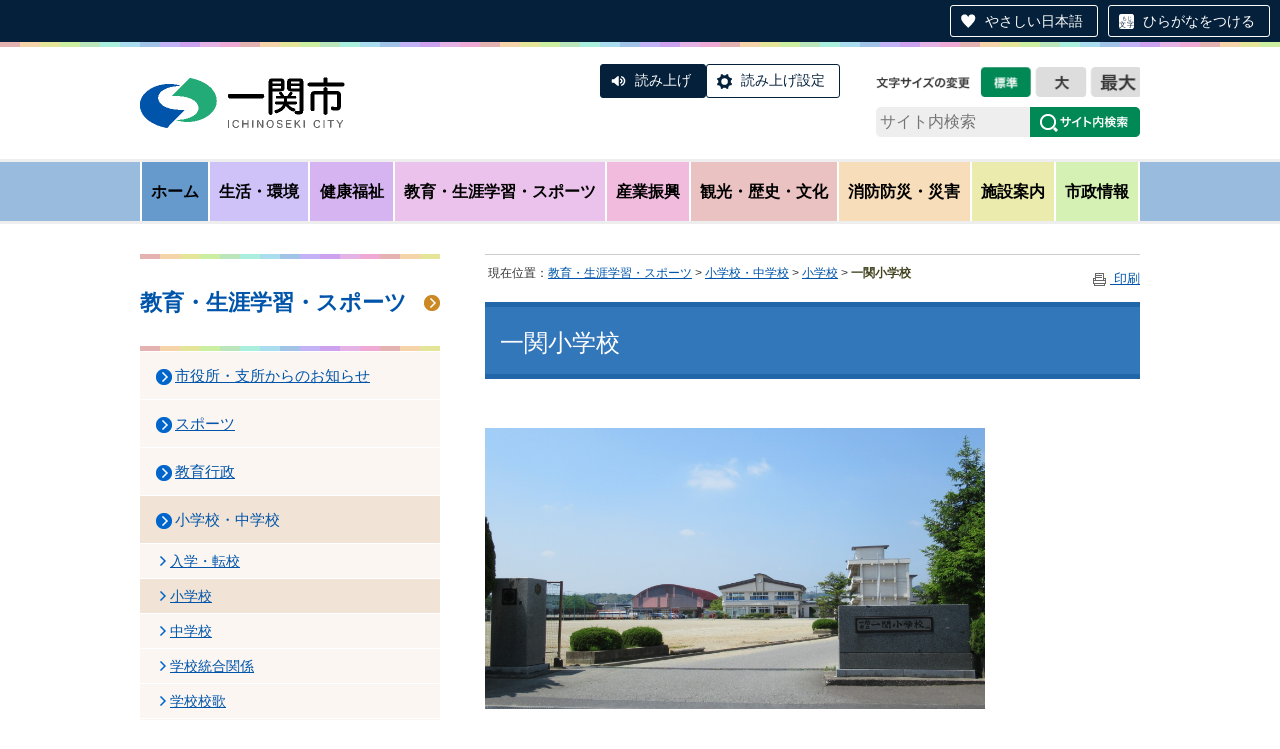

--- FILE ---
content_type: text/html;charset=UTF-8
request_url: https://www.city.ichinoseki.iwate.jp/index.cfm/31,154770,164,609,html
body_size: 37914
content:
<!DOCTYPE HTML PUBLIC "-//W3C//DTD HTML 4.01 Transitional//EN" "http://www.w3.org/TR/html4/loose.dtd">
<html lang="ja">
<head>

		<!-- Google Tag Manager -->
		<script>(function(w,d,s,l,i){w[l]=w[l]||[];w[l].push({'gtm.start':
		new Date().getTime(),event:'gtm.js'});var f=d.getElementsByTagName(s)[0],
		j=d.createElement(s),dl=l!='dataLayer'?'&l='+l:'';j.async=true;j.src=
		'https://www.googletagmanager.com/gtm.js?id='+i+dl;f.parentNode.insertBefore(j,f);
		})(window,document,'script','dataLayer','GTM-TT3ZP43T');</script>
		<!-- End Google Tag Manager -->
		
<meta http-equiv="Content-Type" content="text/html; charset=UTF-8">
<meta http-equiv="x-ua-compatible" content="ie=edge">
<meta http-equiv="Content-Script-Type" content="text/javascript">
<meta http-equiv="Content-Style-Type" content="text/css">
<script>
if ((navigator.userAgent.indexOf('iPhone') > 0) || navigator.userAgent.indexOf('iPod') > 0 || navigator.userAgent.indexOf('Android') > 0) {
	document.write('<meta name="viewport" content="width=device-width,initial-scale=1.0">');
}else{
    document.write('<meta name="viewport" content="width=1100">');
}
</script>

<link rel="stylesheet" type="text/css" href="/designs/2019_default/group.css" media="screen,projection,tv">
<link rel="stylesheet" type="text/css" href="/designs/2019_default/print.css" media="print">
<link rel="alternate stylesheet" type="text/css" href="/designs/2019_default/fontsize_nomal.css" title="nomal" />
<link rel="alternate stylesheet" type="text/css" href="/designs/2019_default/fontsize_large.css" title="large" />
<link rel="alternate stylesheet" type="text/css" href="/designs/2019_default/fontsize_x-large.css" title="x-large" />
<link rel="stylesheet" type="text/css" href="/designs/2019_default/jquery.bxslider.css">
<link rel="stylesheet" type="text/css" href="/designs/2019_default/modaal.css" media="screen,projection,tv">

<script type="text/javascript" src="/designs/2019_default/fontawesome.all.min.js"></script>
<script type="text/javascript" src="/designs/2019_default/jquery-3.7.0.min.js"></script>
<script type="text/javascript" src="/designs/2019_default/styleswitcher.js"></script>
<script type="text/javascript" src="/designs/2019_default/jquery.darktooltip.min.js"></script>
<script type="text/javascript" src="/designs/2019_default/jquery.bxslider.min.js"></script>
<script type="text/javascript" src="/designs/2019_default/functions.js"></script>
<script type="text/javascript" src="/designs/2019_default/modaal.js"></script>
<script src="https://tsutaeru.cloud/assets/snippet/js/tsutaeru-v2.js?api_key=c835680c-ae6e-4fb2-b6e0-e7a730245310&amp;button=easy,ruby,polly"></script>

<title>一関小学校 - 一関市</title>
<meta name="copyright" content="Copyright 2026 一関市">
<meta name="author" content=" 一関市">
<meta name="description" content=" ">
<meta name="keywords" content=" ">


	<meta property="og:site_name" content="一関市">
	<meta property="og:title" content="一関小学校 - 一関市">
	<meta property="og:description" content=" ">
	
			
			<meta property="og:url" content="https%3A%2F%2Fwww.city.ichinoseki.iwate.jp%2Findex.cfm%2F31%2C154770%2C164%2C609%2Chtml">
			<meta property="og:type" content="article">
		
	<meta property="og:image" content="https://www.city.ichinoseki.iwate.jp/images/og_image.png">


<link rel="stylesheet" type="text/css" href="/images/template/template.css">
<script type="text/javascript" src="/common/testemail.js"></script>
<link rel="alternate" type="application/rss+xml" title="一関市 更新情報" href="/rss.xml"> 
<script>
	(function(i,s,o,g,r,a,m){i['GoogleAnalyticsObject']=r;i[r]=i[r]||function(){
	(i[r].q=i[r].q||[]).push(arguments)},i[r].l=1*new Date();a=s.createElement(o),
	m=s.getElementsByTagName(o)[0];a.async=1;a.src=g;m.parentNode.insertBefore(a,m)
	})(window,document,'script','//www.google-analytics.com/analytics.js','ga');
	ga('create', 'UA-1350482-1', 'auto');
	ga('send', 'pageview');
</script>
<script type="text/javascript">
	var _gaq = _gaq || [];
	_gaq.push(['_setAccount', 'UA-1350482-1']);
	_gaq.push(['_trackPageview']);
	(function() {
		var ga = document.createElement('script'); ga.type = 'text/javascript'; ga.async = true;
		ga.src = ('https:' == document.location.protocol ? 'https://ssl' : 'http://www') + '.google-analytics.com/ga.js';
		var s = document.getElementsByTagName('script')[0]; s.parentNode.insertBefore(ga, s);
	})();
</script>
<script type="text/javascript">
	function recordOutboundLink(link, category, action) {
		try {
			_gaq.push(['_trackEvent', category , action ]);
			setTimeout('document.location = "' + link.href + '"', 100);
		}catch(err){}
	}
</script>
				
</head>
<body id="PageBody">

		<!-- Google Tag Manager (noscript) -->
		<noscript><iframe src="https://www.googletagmanager.com/ns.html?id=GTM-TT3ZP43T" height="0" width="0" style="display:none;visibility:hidden"></iframe></noscript>
		<!-- End Google Tag Manager (noscript) -->
		
<script type="text/javascript" src="/designs/2019_default/fbsdk.js"></script>


<div id="MinWidthWrapperOut"><div id="MinWidthWrapperIn">


<a name="page_top"><img src="/images/shim.gif" width="1" height="1" alt="ページの先頭です" title="ページの先頭です" class="voicenavi"></a>


<a href="#page_body">
<img src="/images/shim.gif" width="1" height="1" alt="本文へスキップ" title="本文へスキップ" class="voicenavi">
</a>

<div id="WrapperOut"><div id="WrapperIn">





<div id="SiteTitleWrap">
<div id="SiteTitle">
	<h1 id="TitleArea"><a href="/index.cfm/1,html" title="ホーム"><img src="/designs/2019_default/images/logo.png" alt="ホーム" id="TitleImage"></a><span class="invisible">一関市</span></h1>
<div id="accessibility">
<ul class="fontsize">
	<li id="nomal"><a onclick="setActiveStyleSheet('nomal'); return false;" onkeypress="setActiveStyleSheet('nomal'); return false;" rel="nofollow" href="">文字を標準サイズにする</a></li>
	<li id="large"><a onclick="setActiveStyleSheet('large'); return false;" onkeypress="setActiveStyleSheet('large'); return false;" rel="nofollow" href="">文字を大きくする</a></li>
	<li id="x-large"><a onclick="setActiveStyleSheet('x-large'); return false;" onkeypress="setActiveStyleSheet('x-large'); return false;" rel="nofollow" href="">文字をさらに大きくする</a></li>
</ul>
</div>
<div class="headerSearchBox">
	<div id="google_translate_element"></div>
		<script type="text/javascript">
			function googleTranslateElementInit() {
				new google.translate.TranslateElement({pageLanguage: 'ja', includedLanguages: 'en,ko,zh-CN,zh-TW', layout: google.translate.TranslateElement.InlineLayout.SIMPLE, autoDisplay: false}, 'google_translate_element');
			}
		</script>
		<script type="text/javascript" src="//translate.google.com/translate_a/element.js?cb=googleTranslateElementInit"></script>
	<form id="cse-search-box" action="https://cse.google.com/cse?cx=004135740256916524675:ow8pjrs2bb0">
		<input type="hidden" name="cx" value="004135740256916524675:ow8pjrs2bb0" />
		<input type="hidden" name="ie" value="UTF-8" />
		<input type="text" name="q" id="search-box2" value="" placeholder="サイト内検索" />
		<input name="sa" type="image" value="Search" src="/designs/2019_default/images/btn_search_header.png" class="search-btn head-pc" alt="検索" />
		<input name="sa" type="image" value="Search" src="/designs/2019_default/images/btn_search_header_sp.png" class="search-btn head-sp" alt="検索" />
	</form>
</div>
<p class="btn_nav">Menu</p>
<script>_tsutaeru.speech.button()</script>
</div>
</div>

<div id="DynamicGNaviTop"> <div id="globalNav">
<ul class="globalNavList">
	<li class="globalNavItem"><a href="/index.cfm/1,html">ホーム</a></li>
	<li class="globalNavItem"><a class="box" data-tooltip="#subNav-content-01" href="/index.cfm/8,html" id="subNav-01">生活・環境</a></li>
	<li class="globalNavItem"><a class="box" data-tooltip="#subNav-content-02" href="/index.cfm/28,html" id="subNav-02">健康福祉</a></li>
	<li class="globalNavItem"><a class="box" data-tooltip="#subNav-content-03" href="/index.cfm/31,html" id="subNav-03">教育・生涯学習・スポーツ</a></li>
	<li class="globalNavItem"><a class="box" data-tooltip="#subNav-content-04" href="/index.cfm/29,html" id="subNav-04">産業振興</a></li>
	<li class="globalNavItem"><a class="box" data-tooltip="#subNav-content-05" href="/index.cfm/6,html" id="subNav-05">観光・歴史・文化</a></li>
	<li class="globalNavItem"><a class="box" data-tooltip="#subNav-content-06" href="/index.cfm/30,html" id="subNav-06">消防防災・災害</a></li>
	<li class="globalNavItem"><a class="box" data-tooltip="#subNav-content-07" href="/index.cfm/13,html" id="subNav-07">施設案内</a></li>
	<li class="globalNavItem"><a class="box" data-tooltip="#subNav-content-08" href="/index.cfm/7,html" id="subNav-08">市政情報</a></li>
</ul>
</div>

<div id="subNav-content-01" style="display: none">
<div class="tooltip-box">
<ul class="localNav">
	<li class="localNavItem"><a href="/index.cfm/8,0,91,html">市役所・支所からのお知らせ</a></li>
	<li class="localNavItem"><a href="/index.cfm/8,0,82,html">登録・証明・届出・パスポート</a></li>
	<li class="localNavItem"><a href="/index.cfm/8,0,54,html">生活環境に関する情報</a></li>
	<li class="localNavItem"><a href="/index.cfm/8,0,94,html">ごみ・リサイクル</a></li>
	<li class="localNavItem"><a href="/index.cfm/8,0,157,html">環境放射能に関する情報</a></li>
	<li class="localNavItem"><a href="/index.cfm/8,0,171,html">放射性物質の測定結果</a></li>
	<li class="localNavItem"><a href="/index.cfm/8,0,61,html">税金</a></li>
	<li class="localNavItem"><a href="/index.cfm/8,0,187,html">生活用水に関すること</a></li>
	<li class="localNavItem"><a href="/index.cfm/43,html">水道に関すること</a></li>
	<li class="localNavItem"><a href="/index.cfm/46,html">下水道・浄化槽に関すること</a></li>
	<li class="localNavItem"><a href="/index.cfm/8,0,182,html">住宅・建築</a></li>
	<li class="localNavItem"><a href="/index.cfm/8,0,127,html">土地</a></li>
	<li class="localNavItem"><a href="/index.cfm/8,0,188,html">防犯・交通安全</a></li>
	<li class="localNavItem"><a href="/index.cfm/8,0,100,html">鉄道・バス情報</a></li>
	<li class="localNavItem"><a href="/index.cfm/8,0,121,html">地球温暖化対策</a></li>
	<li class="localNavItem"><a href="/index.cfm/8,0,81,html">移住・定住</a></li>
	<li class="localNavItem"><a href="/index.cfm/8,0,128,html">市政Q&amp;A(よくある質問)</a></li>
	<li class="localNavItem"><a href="/index.cfm/8,0,53,html">くらしのインデックス</a></li>
</ul>
</div>
</div>

<div id="subNav-content-02" style="display: none">
<div class="tooltip-box">
<ul class="localNav">
	<li class="localNavItem"><a href="/index.cfm/28,0,91,html">市役所・支所からのお知らせ</a></li>
	<li class="localNavItem"><a href="/index.cfm/28,0,59,html">国民健康保険・国民年金・医療費助成</a></li>
	<li class="localNavItem"><a href="/index.cfm/28,0,56,html">健康・医療</a></li>
	<li class="localNavItem"><a href="/index.cfm/28,0,135,html">妊娠・出産・子育て</a></li>
	<li class="localNavItem"><a href="/index.cfm/28,0,57,html">高齢者福祉・介護</a></li>
	<li class="localNavItem"><a href="/index.cfm/28,0,236,html">障がい者福祉</a></li>
	<li class="localNavItem"><a href="/index.cfm/28,0,167,html">後期高齢者医療制度</a></li>
	<li class="localNavItem"><a href="/index.cfm/28,0,235,html">その他福祉</a></li>
	<li class="localNavItem"><a href="/index.cfm/28,0,234,html">医療・介護現場で 働く・働きたい方へ</a></li>
	<li class="localNavItem"><a href="/index.cfm/33,157272,255,html">物価高騰対策</a></li>
	<li class="localNavItem"><a href="/index.cfm/28,0,128,html">市政Q&amp;A(よくある質問)</a></li>
	<li class="localNavItem"><a href="/index.cfm/28,0,53,html">くらしのインデックス</a></li>
</ul>
</div>
</div>

<div id="subNav-content-03" style="display: none">
<div class="tooltip-box">
<ul class="localNav">
	<li class="localNavItem"><a href="/index.cfm/31,0,91,html">市役所・支所からのお知らせ</a></li>
	<li class="localNavItem"><a href="/index.cfm/31,0,194,html">市民センター</a></li>
	<li class="localNavItem"><a href="/index.cfm/31,0,141,html">スポーツ</a></li>
	<li class="localNavItem"><a href="/index.cfm/31,0,58,html">教育行政</a></li>
	<li class="localNavItem"><a href="/index.cfm/31,0,164,html">小学校・中学校</a></li>
	<li class="localNavItem"><a href="/index.cfm/31,0,123,html">社会教育</a></li>
	<li class="localNavItem"><a href="/index.cfm/31,0,165,html">図書館</a></li>
	<li class="localNavItem"><a href="/index.cfm/31,0,128,html">市政Q&amp;A(よくある質問)</a></li>
</ul>
</div>
</div>

<div id="subNav-content-04" style="display: none">
<div class="tooltip-box">
<ul class="localNav">
	<li class="localNavItem"><a href="/index.cfm/29,0,91,html">市役所・支所からのお知らせ</a></li>
	<li class="localNavItem"><a href="/index.cfm/29,0,129,html">中小企業向け支援・創業支援</a></li>
	<li class="localNavItem"><a href="/index.cfm/12,html">事業者の方へ</a></li>
	<li class="localNavItem"><a href="/index.cfm/29,0,67,html">雇用</a></li>
	<li class="localNavItem"><a href="/index.cfm/29,0,83,html">工業振興・企業誘致</a></li>
	<li class="localNavItem"><a href="/index.cfm/29,0,84,html">農業</a></li>
	<li class="localNavItem"><a href="/index.cfm/29,0,243,html">森林・林業</a></li>
	<li class="localNavItem"><a href="/index.cfm/29,0,181,html">鳥獣被害対策</a></li>
	<li class="localNavItem"><a href="/index.cfm/29,0,66,html">農業委員会</a></li>
	<li class="localNavItem"><a href="/index.cfm/29,190106,84,html">農業技術開発センター</a></li>
	<li class="localNavItem"><a href="/index.cfm/29,0,128,html">市政Q&amp;A(よくある質問)</a></li>
</ul>
</div>
</div>

<div id="subNav-content-05" style="display: none">
<div class="tooltip-box">
<ul class="localNav">
	<li class="localNavItem"><a href="/index.cfm/6,0,91,html">市役所・支所からのお知らせ</a></li>
	<li class="localNavItem"><a href="/index.cfm/6,0,109,html">観光</a></li>
	<li class="localNavItem"><a href="/index.cfm/6,0,73,html">文化財の紹介</a></li>
	<li class="localNavItem"><a href="/index.cfm/6,0,75,html">偉人・先人たち</a></li>
	<li class="localNavItem"><a href="/index.cfm/6,0,74,html">民俗芸能・民俗資料</a></li>
	<li class="localNavItem"><a href="/index.cfm/6,0,107,html">まつり・イベント</a></li>
	<li class="localNavItem"><a href="/index.cfm/6,0,159,html">地域の名所</a></li>
	<li class="localNavItem"><a href="/index.cfm/6,0,77,html">一関市博物館</a></li>
	<li class="localNavItem"><a href="/index.cfm/6,0,117,html">一関文化センター</a></li>
	<li class="localNavItem"><a href="/index.cfm/6,0,146,html">芦東山記念館</a></li>
	<li class="localNavItem"><a href="/index.cfm/6,0,233,html">一関市民俗資料館</a></li>
	<li class="localNavItem"><a href="/index.cfm/6,0,149,html">石と賢治のミュージアム</a></li>
	<li class="localNavItem"><a href="/index.cfm/6,0,186,html">骨寺村荘園交流施設</a></li>
	<li class="localNavItem"><a href="/index.cfm/6,0,113,html">骨寺村荘園遺跡</a></li>
	<li class="localNavItem"><a href="/index.cfm/6,0,207,html">大籠キリシタン殉教公園</a></li>
	<li class="localNavItem"><a href="/index.cfm/6,0,240,html">先賢の路</a></li>
	<li class="localNavItem"><a href="/index.cfm/6,0,98,html">旬の景色を訪ねて</a></li>
</ul>
</div>
</div>

<div id="subNav-content-06" style="display: none">
<div class="tooltip-box">
<ul class="localNav">
	<li class="localNavItem"><a href="/index.cfm/30,0,91,html">市役所・支所からのお知らせ</a></li>
	<li class="localNavItem"><a href="/index.cfm/30,0,64,html">防災情報</a></li>
	<li class="localNavItem"><a href="/index.cfm/30,0,179,html">緊急災害情報</a></li>
	<li class="localNavItem"><a href="/index.cfm/30,0,262,html">停電情報</a></li>
	<li class="localNavItem"><a href="/index.cfm/30,0,256,html">過去の災害情報等</a></li>
	<li class="localNavItem"><a href="/index.cfm/30,0,151,html">東日本大震災</a></li>
	<li class="localNavItem"><a href="/index.cfm/30,0,145,html">岩手・宮城内陸地震</a></li>
	<li class="localNavItem"><a href="/index.cfm/30,0,128,html">市政Q&amp;A(よくある質問)</a></li>
</ul>
</div>
</div>

<div id="subNav-content-07" style="display: none">
<div class="tooltip-box">
<ul class="localNav">
	<li class="localNavItem"><a href="/index.cfm/13,0,44,html">市役所 (本庁/支所)</a></li>
	<li class="localNavItem"><a href="/index.cfm/13,0,202,html">小学校/中学校</a></li>
	<li class="localNavItem"><a href="/index.cfm/13,0,194,html">市民センター</a></li>
	<li class="localNavItem"><a href="/index.cfm/13,0,210,html">保育園/こども園/幼稚園</a></li>
	<li class="localNavItem"><a href="/index.cfm/13,0,220,html">子供の遊び場</a></li>
	<li class="localNavItem"><a href="/index.cfm/13,0,93,html">病院・診療所/保健センター</a></li>
	<li class="localNavItem"><a href="/index.cfm/13,0,92,html">市営駐車場・駐輪場</a></li>
	<li class="localNavItem"><a href="/index.cfm/13,0,141,html">スポーツ</a></li>
	<li class="localNavItem"><a href="/index.cfm/13,0,165,html">図書館</a></li>
	<li class="localNavItem"><a href="/index.cfm/13,0,201,html">その他の施設</a></li>
	<li class="localNavItem"><a href="/index.cfm/13,0,128,html">市政Q&amp;A(よくある質問)</a></li>
</ul>
</div>
</div>

<div id="subNav-content-08" style="display: none">
<div class="tooltip-box two-column">
<ul class="localNav column-box">
	<li class="localNavItem"><a href="/index.cfm/7,0,91,html">市役所・支所からのお知らせ</a></li>
	<li class="localNavItem"><a href="/index.cfm/7,0,96,html">市長室から</a></li>
	<li class="localNavItem"><a href="/index.cfm/7,0,147,html">プレスリリース</a></li>
	<li class="localNavItem"><a href="/index.cfm/7,0,118,html">パブリックコメント</a></li>
	<li class="localNavItem"><a href="/index.cfm/7,0,156,html">姉妹・友好・交流都市</a></li>
	<li class="localNavItem"><a href="/index.cfm/7,0,106,html">国際交流</a></li>
	<li class="localNavItem"><a href="/index.cfm/41,html">市議会</a></li>
	<li class="localNavItem"><a href="/index.cfm/7,0,222,html">市長提出議案・資料</a></li>
	<li class="localNavItem"><a href="/index.cfm/7,0,46,html">選挙</a></li>
	<li class="localNavItem"><a href="/index.cfm/7,0,166,html">国際リニアコライダー(ILC)</a></li>
	<li class="localNavItem"><a href="/index.cfm/7,0,116,html">統計情報</a></li>
	<li class="localNavItem"><a href="/index.cfm/7,0,126,html">協働のまちづくり</a></li>
	<li class="localNavItem"><a href="/index.cfm/7,0,102,html">審議会など</a></li>
	<li class="localNavItem"><a href="/index.cfm/7,0,43,html">総合計画</a></li>
	<li class="localNavItem"><a href="/index.cfm/7,0,198,html">人口ビジョン・総合戦略</a></li>
	<li class="localNavItem"><a href="/index.cfm/7,0,125,html">各種計画など</a></li>
</ul>

<ul class="localNav column-box">
	<li class="localNavItem"><a href="/index.cfm/7,0,120,html">男女共同参画</a></li>
	<li class="localNavItem"><a href="/index.cfm/7,0,226,html">結婚支援</a></li>
	<li class="localNavItem"><a href="/index.cfm/7,0,47,html">個人情報保護・情報公開</a></li>
	<li class="localNavItem"><a href="/index.cfm/12,0,49,html">入札・契約情報</a></li>
	<li class="localNavItem"><a href="/index.cfm/7,0,115,html">人事・採用</a></li>
	<li class="localNavItem"><a href="/index.cfm/7,0,124,html">財政情報</a></li>
	<li class="localNavItem"><a href="/index.cfm/7,0,119,html">行政改革</a></li>
	<li class="localNavItem"><a href="/index.cfm/7,0,81,html">移住・定住</a></li>
	<li class="localNavItem"><a href="/index.cfm/7,0,154,html">ふるさと納税</a></li>
	<li class="localNavItem"><a href="/index.cfm/7,0,183,html">平泉ナンバー</a></li>
	<li class="localNavItem"><a href="/index.cfm/7,0,180,html">国や県への要望活動</a></li>
	<li class="localNavItem"><a href="/index.cfm/7,0,110,html">マイナンバー制度</a></li>
	<li class="localNavItem"><a href="/index.cfm/7,0,163,html">コミュニティFM</a></li>
	<li class="localNavItem"><a href="/index.cfm/7,0,79,html">市の公式SNS</a></li>
	<li class="localNavItem"><a href="/index.cfm/7,0,128,html">市政Q&amp;A(よくある質問)</a></li>
	<li class="localNavItem"><a href="/index.cfm/7,0,244,html">ネットで手続き</a></li>
	<li class="localNavItem"><a href="/index.cfm/7,0,89,html">例規集</a></li>
</ul>
</div>
</div> 
		</div><!-- /DynamicGNaviTop -->
	

<hr class="invisible">


<img src="/images/shim.gif" width="1" height="1" alt="ここから大分類です" title="ここから大分類です" class="voicenavi">


<!--
<div id="GlobalNavigationWrapper">
<div class="GrobalNavigationTopBorder"><img src="/images/shim.gif" width="1" height="1" alt=""></div>
<div id="GlobalNavigation">
	
				
				<nav id="globalPrimaryMenu">
					<h2 class="invisible">Group NAV</h2>
					<ul class="globalPrimaryMenu">
					<li class="globalPrimaryMenu" id="grp1"><a href="/index.cfm/1,html" title="岩手県一関市公式ホームページ" class="globalPrimaryMenu" lang="ja">ホーム</a></li> <li class="globalPrimaryMenu" id="grp33"><a href="/index.cfm/33,html"  class="globalPrimaryMenu" lang="ja">総合</a></li> <li class="globalPrimaryMenu" id="grp8"><a href="/index.cfm/8,html"  class="globalPrimaryMenu" lang="ja">生活・環境</a></li> <li class="globalPrimaryMenu" id="grp28"><a href="/index.cfm/28,html"  class="globalPrimaryMenu" lang="ja">健康福祉</a></li> <li class="globalPrimaryMenu" id="grp31"><a href="/index.cfm/31,html"  class="globalPrimaryMenuSelected" lang="ja">教育・生涯学習・スポーツ</a></li> <li class="globalPrimaryMenu" id="grp29"><a href="/index.cfm/29,html"  class="globalPrimaryMenu" lang="ja">産業振興</a></li> <li class="globalPrimaryMenu" id="grp6"><a href="/index.cfm/6,html" title="観光・歴史・文化" class="globalPrimaryMenu" lang="ja">観光・歴史・文化</a></li> <li class="globalPrimaryMenu" id="grp30"><a href="/index.cfm/30,html"  class="globalPrimaryMenu" lang="ja">消防防災・災害</a></li> <li class="globalPrimaryMenu" id="grp13"><a href="/index.cfm/13,html" title="施設の案内" class="globalPrimaryMenu" lang="ja">施設案内</a></li> <li class="globalPrimaryMenu" id="grp7"><a href="/index.cfm/7,html" title="一関市の施策と案内" class="globalPrimaryMenu" lang="ja">市政情報</a></li> <li class="globalPrimaryMenu" id="grp18"><a href="/index.cfm/18,html" title="広報いちのせき" class="globalPrimaryMenu" lang="ja">広報いちのせき</a></li> <li class="globalPrimaryMenu" id="grp12"><a href="/index.cfm/12,html"  class="globalPrimaryMenu" lang="ja">事業者の方へ</a></li> <li class="globalPrimaryMenu" id="grp10"><a href="/index.cfm/10,html" title="申請書ダウンロード" class="globalPrimaryMenu" lang="ja">申請書ダウンロード</a></li> <li class="globalPrimaryMenu" id="grp41"><a href="/index.cfm/41,html" title="市議会グループです" class="globalPrimaryMenu" lang="ja">市議会</a></li> <li class="globalPrimaryMenu" id="grp43"><a href="/index.cfm/43,html"  class="globalPrimaryMenu" lang="ja">水道に関すること</a></li> <li class="globalPrimaryMenu" id="grp46"><a href="/index.cfm/46,html"  class="globalPrimaryMenu" lang="ja">下水道・浄化槽</a></li> 
					</ul>
				</nav>
				
		
</div>
<div class="GrobalNavigationBottomBorder"><img src="/images/shim.gif" width="1" height="1" alt=""></div>
</div>
-->


<img src="/images/shim.gif" width="1" height="1" alt="大分類はここまでです" title="大分類はここまでです" class="voicenavi"> 

<div id="ContentWrapper"><div id="CenterWrapper">



	<div id="Left">
		
		<img src="/images/shim.gif" width="1" height="1" alt="ここから大分類内のメインメニューです" title="ここから大分類内のメインメニューです" class="voicenavi"> <div id="DynamicMenuLabel"> <div class="localnav-title">
<p><a href="/index.cfm/31,html">教育・生涯学習・スポーツ</a></p>
</div> 
		</div><!-- /DynamicMenuLabel -->
	
			<div id="LocalNavigation">
		
			
			<nav>
				<h2 class="invisible">教育・生涯学習・スポーツ</h2> 
			
		<ul class="localPrimaryMenu">
	
						<li class="localPrimaryMenu" id="cat91">
							
								<a href="/index.cfm/31,0,91,html"  class="categoryMenu">市役所・支所からのお知らせ</a>
							
						</li>
					
						<li class="localPrimaryMenu" id="cat141">
							
								<a href="/index.cfm/31,0,141,html"  class="categoryMenu">スポーツ</a>
							
						</li>
					
						<li class="localPrimaryMenu" id="cat58">
							
								<a href="/index.cfm/31,0,58,html"  class="categoryMenu">教育行政</a>
							
						</li>
					
						<li class="localPrimaryMenu" id="cat164">
							
								<a href="/index.cfm/31,0,164,html"  class="categoryMenuSelected">小学校・中学校</a>
							<ul class="localSecondaryMenu">
									<li class="localSecondaryMenu" id="crg615">
										
											<a href="/index.cfm/31,0,164,615,html"  class="subCategoryMenu">入学・転校</a>
										
									</li>
								
									<li class="localSecondaryMenu" id="crg609">
										
											<a href="/index.cfm/31,0,164,609,html"  class="subCategoryMenuSelected">小学校</a>
										
									</li>
								
									<li class="localSecondaryMenu" id="crg610">
										
											<a href="/index.cfm/31,0,164,610,html"  class="subCategoryMenu">中学校</a>
										
									</li>
								
									<li class="localSecondaryMenu" id="crg647">
										
											<a href="/index.cfm/31,0,164,647,html"  class="subCategoryMenu">学校統合関係</a>
										
									</li>
								
									<li class="localSecondaryMenu" id="crg656">
										
											<a href="/index.cfm/31,0,164,656,html"  class="subCategoryMenu">学校校歌</a>
										
									</li>
								
									<li class="localSecondaryMenu" id="crg877">
										
											<a href="/index.cfm/31,0,164,877,html"  class="subCategoryMenu">学校施設開放</a>
										
									</li>
								</ul>
						</li>
					
						<li class="localPrimaryMenu" id="cat123">
							
								<a href="/index.cfm/31,0,123,html"  class="categoryMenu">生涯学習・社会教育</a>
							
						</li>
					
						<li class="localPrimaryMenu" id="cat224">
							
								<a href="/index.cfm/31,0,224,html"  class="categoryMenu">給食センター</a>
							
						</li>
					
						<li class="localPrimaryMenu" id="cat125">
							
								<a href="/index.cfm/31,0,125,html"  class="categoryMenu">各種計画など</a>
							
						</li>
					
						<li class="localPrimaryMenu" id="cat120">
							
								<a href="/index.cfm/31,0,120,html"  class="categoryMenu">男女共同参画</a>
							
						</li>
					
						<li class="localPrimaryMenu" id="cat128">
							
								<a href="/index.cfm/31,0,128,html" title="Q＆A形式で市政情報を紹介します(順次掲載していきます)。" class="categoryMenu">市政Q&amp;A(よくある質問)</a>
							
						</li>
					
		</ul>
		
		</nav>
		</div> <img src="/images/shim.gif" width="1" height="1" alt="メインメニューはここまでです" title="メインメニューはここまでです" class="voicenavi">
	</div>
	<hr class="invisible">


<div id="container">





<!--
<a href="#page_top">
<img src="/images/shim.gif" width="1" height="1" alt="先頭へもどる" title="先頭へもどる" class="voicenavi">
</a>
-->


<img src="/images/shim.gif" width="1" height="1" alt="ここからページ内容です" title="ここからページ内容です" class="voicenavi"> <div id="Center"><div id="CenterArea"> <img src="/images/shim.gif" width="1" height="1" alt="このページの場所は次のとおりです" title="このページの場所は次のとおりです" class="voicenavi"> 
			
			<div id="BreadCrumbList">
				
				<nav class="BreadCrumbList">
					<h2 class="invisible">BreadCrumb</h2>
					<div id="drillmenuprefix">現在位置：</div> 
					
					<ul>
		
					<li><a href="/index.cfm/31,html">教育・生涯学習・スポーツ</a></li>
				
						<li><a href="/index.cfm/31,0,164,html">小学校・中学校</a></li>
					
						<li><a href="/index.cfm/31,0,164,609,html">小学校</a></li>
					
			<li class="current">一関小学校</li>
		
					</ul>
				</nav>
			</div>
		<div class="social"> 
		<div class="twitter"></div>

		<div class="facebook"></div>

		<div class="hatena"></div>
</div> 

		
		<a name="page_body"><img src="/images/shim.gif" width="1" height="1" alt="ここからページの本文です" title="ここからページの本文です" class="voicenavi"></a>
		
		<div class="pageTopOption">
			
			<a href="javascript:msgWindow=window.open('/handlers/printcontent.cfm?GroupID=31&amp;ContentID=154770&amp;ThisPageURL=https%3A%2F%2Fwww%2Ecity%2Eichinoseki%2Eiwate%2Ejp%2Findex%2Ecfm%2F31%2C154770%2C164%2C609%2Chtml&amp;EntryCode=9697', 'displayWindow', 'toolbar=no,location=no,directories=no,status=no,menubar=no,scrollbars=yes,resizable=yes,width=650,height=540').focus();" title="印刷 - 一関小学校">
				<img src="/designs/2019_default/images/print.gif" align="middle" alt="印刷 - 一関小学校" border="0">
				印刷 
			</a>
		</div>
	

			
			<div class="content">
				
				<section>
				
				<!-- Title -->
					
					<h2 class="titleOfContent">
						一関小学校 
					</h2>
					
				
				
				
				<div class="contentBodyBox"><div class="contentBody">
					<p>&nbsp;</p>

<p><img alt="一関小学校校舎" height="281" src="/images/content/154770/IMG_1353-21.jpg" width="500" ></p>

<p>&nbsp;</p>

<h4>所在地</h4>

<p>&nbsp;021-0836　一関市字鳴神33-1</p>

<h4>連絡先</h4>

<p>0191-23-5016</p>

<h4>学校ホームページ</h4>

<p><a href="https://ichinoseki-kansho.edumap.jp">ichinoseki-kansho.edumap.jp</a></p> 
			<div class="contentKeywordSearch">
				<span>このコンテンツに関連するキーワード</span>
				<ul>
					<li><a href="/keywords/index.cfm/31.-.kwstring.19.html" title="検索キーワード &gt; 教育">教育</a></li> 
				</ul>
			</div>
		
				</div></div>
				
				
						<div class="contentDate">
								
								<span class="contentDatePublished">登録日:&nbsp;<time datetime="2023-02-20">2023年2月20日</time></span> <span class="contentDateSeparater">&nbsp;/&nbsp;</span> <span class="contentDateUpdated">更新日:&nbsp;<time datetime="2023-02-20">2023年2月20日</time></span>
								
						</div>
					
					
					</section>
			</div>
		
<div class="pageBottomOption">
	
			<a href="javascript:msgWindow=window.open('/handlers/printcontent.cfm?GroupID=31&amp;ContentID=154770&amp;ThisPageURL=https%3A%2F%2Fwww%2Ecity%2Eichinoseki%2Eiwate%2Ejp%2Findex%2Ecfm%2F31%2C154770%2C164%2C609%2Chtml&amp;EntryCode=4578', 'displayWindow', 'toolbar=no,location=no,directories=no,status=no,menubar=no,scrollbars=yes,resizable=yes,width=650,height=540').focus();" title="印刷 - 一関小学校">
				<img src="/designs/2019_default/images/print.gif" align="middle" alt="印刷 - 一関小学校" border="0">
				印刷
			</a>
		
</div>



<div class="contextPages">
		
		<div class="contextPagesTitle">
			このカテゴリー内の他のページ
		</div>
		
	<ol class="contextPagesList">
		
					<li class="current">一関小学校</li>
				
					<li>
						
							<a href="/index.cfm/31,156252,164,609,html" >
								山目小学校
							</a>
						
					</li>
				
					<li>
						
							<a href="/index.cfm/31,156253,164,609,html" >
								赤荻小学校
							</a>
						
					</li>
				
					<li>
						
							<a href="/index.cfm/31,156255,164,609,html" >
								中里小学校
							</a>
						
					</li>
				
					<li>
						
							<a href="/index.cfm/31,156256,164,609,html" >
								滝沢小学校
							</a>
						
					</li>
				
					<li>
						
							<a href="/index.cfm/31,156257,164,609,html" >
								南小学校
							</a>
						
					</li>
				
					<li>
						
							<a href="/index.cfm/31,156258,164,609,html" >
								弥栄小学校
							</a>
						
					</li>
				
					<li>
						
							<a href="/index.cfm/31,156259,164,609,html" >
								萩荘小学校
							</a>
						
					</li>
				
					<li>
						
							<a href="/index.cfm/31,156263,164,609,html" >
								厳美小学校
							</a>
						
					</li>
				
					<li>
						
							<a href="/index.cfm/31,156266,164,609,html" >
								舞川小学校
							</a>
						
					</li>
				
					<li>
						
							<a href="/index.cfm/31,156795,164,609,html" >
								花泉小学校
							</a>
						
					</li>
				
					<li>
						
							<a href="/index.cfm/31,156280,164,609,html" >
								大原小学校
							</a>
						
					</li>
				
					<li>
						
							<a href="/index.cfm/31,156282,164,609,html" >
								大東小学校
							</a>
						
					</li>
				
					<li>
						
							<a href="/index.cfm/31,156283,164,609,html" >
								興田小学校
							</a>
						
					</li>
				
					<li>
						
							<a href="/index.cfm/31,72085,164,609,html" >
								興田小学校
							</a>
						
					</li>
				
					<li>
						
							<a href="/index.cfm/31,156284,164,609,html" >
								猿沢小学校
							</a>
						
					</li>
				
					<li>
						
							<a href="/index.cfm/31,156287,164,609,html" >
								千厩小学校
							</a>
						
					</li>
				
					<li>
						
							<a href="/index.cfm/31,156288,164,609,html" >
								東山小学校
							</a>
						
					</li>
				
					<li>
						
							<a href="/index.cfm/31,156289,164,609,html" >
								室根小学校
							</a>
						
					</li>
				
					<li>
						
							<a href="/index.cfm/31,156292,164,609,html" >
								川崎小学校
							</a>
						
					</li>
				
					<li>
						
							<a href="/index.cfm/31,156294,164,609,html" >
								藤沢小学校
							</a>
						
					</li>
				
					<li>
						
							<a href="/index.cfm/31,156296,164,609,html" >
								黄海小学校
							</a>
						
					</li>
				
	</ol>
</div>

<!-- AssetNow ::: End page content -->



</div></div><!-- /Center -->

<img src="/images/shim.gif" width="1" height="1" alt="ここまでが本文です" title="ここまでが本文です" class="voicenavi">


<a href="#page_top">
<img src="/images/shim.gif" width="1" height="1" alt="先頭へもどる" title="先頭へもどる" class="voicenavi">
</a>

<hr class="invisible">




</div><!-- /container -->


<img src="/images/shim.gif" width="1" height="1" alt="ここからこのウェブサイトに関する情報です" title="ここからこのウェブサイトに関する情報です" class="voicenavi">


<div id="Footer">
	
</div>


<div id="DynamicFooter"> <ul class="footerpankuzu">
	<li><a href="/index.cfm/1,1166,2,html" title="市ホームページについて">市ホームページについて</a></li>
	<li><a href="/index.cfm/1,73121,2,html" title="検索のヒント">検索のヒント</a></li>
	<li><a href="/index.cfm/1,11806,2,html" title="翻訳について">翻訳について</a></li>
	<li><a href="/index.cfm?sitemap=" title="サイトマップ">サイトマップ</a></li>
	<li><a href="/sections/" title="組織からさがす">組織からさがす</a></li>
</ul>

<div class="footerMaincontent">
<div class="address">
<p class="address_logo"><img alt="一関市役所" src="/images/content/147929/footer_logo1.png" ><span>〒021-8501 岩手県一関市竹山町7番2号</span></p>

<p class="address_logo" style="text-align: left; padding: 0 0 10px 15px;"><span style="text-align: left;">開庁日時：月曜日～金曜日（祝日、年末年始【12月29日～1月3日】を除く）<br>
午前8時30分～午後5時15分<br>
※毎週月曜日（月曜日が休日の場合は翌開庁日）は、午後7時まで窓口開庁時間を延長しています。<br>
取り扱う業務など詳しくは、<a href="/index.cfm/13,18423,44,html" title="市役所の開庁時間のページ">市役所の開庁時間のページ</a>を確認してください</span></p>
</div>

<ul class="footerlink">
	<li class="footerlink__tel"><a href="tel:0191212111">TEL:0191-21-2111</a></li>
	<li class="footerlink__mail"><a href="/index.cfm/7,0,2,html" title="お問い合わせ">お問い合わせ</a></li>
</ul>
</div>

<div class="copyright">
<p>Copyright&nbsp;&copy;&nbsp; Ichinoseki-city. All rights reserved. 当ホームページで使用しているすべてのデータの無断転載を禁じます。</p>
</div>

<p>&nbsp;</p> 
		</div><!-- /DynamicFooter -->
	<img src="/images/shim.gif" width="1" height="1" alt="ここまでがウェブサイトに関する情報です" title="ここまでがウェブサイトに関する情報です" class="voicenavi"> <img src="/images/shim.gif" width="1" height="1" alt="このページに関する情報は以上です" title="このページに関する情報は以上です" class="voicenavi">



</div><!-- /CenterWraper --></div><!-- /ContentWrapper -->

<noscript><img src="/images/shim.gif" width="1" height="1" alt="" title="" class="voicenavi"></noscript>

</div><!-- /WrapperIn --></div><!-- /WrapperOut -->
</div><!-- /MinWidthWrapperOut --></div><!-- /MinWidthWrapperOut -->




<!--<script src="https://easydialog.org/wp-content/themes/easydialog-theme/widgets/ichibot.js"></script>-->
<script src="https://dl.easybot.me/18b49/easychat" defer></script>
</body>
</html>

--- FILE ---
content_type: text/css
request_url: https://www.city.ichinoseki.iwate.jp/designs/2019_default/layout.css
body_size: 2689
content:
@charset "UTF-8";
/* AssetNowVersion: FX1.9.0 Last Up Date: 2009-08-31 DesignVersion: 1.8 */

/*****************************************************************************/
/* -=基本レイアウト                                                          */
/* designs/-/pageformat_[top|bottom].cfm                                     */
/*****************************************************************************/

/* body -------------------- */
#PageBody {
	background-color: #fff;
}

	/* Wrapper -------------------- */
	#MinWidthWrapperOut {
	}
	#MinWidthWrapperIn {
	}
	#WrapperOut {
	}
	#WrapperIn {
		min-width: 1000px;
	}
@media screen and (max-width:640px){
	#WrapperIn {
		min-width: auto;
	}
}


/*****************************************************************************/
/* -=パンくずリスト                                                          */
/* common/drillmenu.cfm                                                      */
/*****************************************************************************/
/* 使用画像                                                                  */
/* here.gif                                                                  */
/*****************************************************************************/

/* パンくずリストボックス */
#Main #BreadCrumbList,
#Center #BreadCrumbList,
#Centre #BreadCrumbList {
	float: left;
    margin-bottom: 10px;
	padding: 10px 0 0;
    width: 100%;
    font-size: 77%;
    background-size: 70px auto;
    padding-left: 3px;
    color: #333;
    position: relative;
	border-top: 1px solid #ccc;
}
@media screen and (max-width:640px){
	/* パンくずリストボックス */
	#Main #BreadCrumbList::after,
	#Center #BreadCrumbList::after,
	#Centre #BreadCrumbList::after {
		display: none;
	}
}
@media screen and (max-width:640px){
	#Main #BreadCrumbList,
	#Center #BreadCrumbList,
	#Centre #BreadCrumbList {
		padding: 20px 20px 0;
		border-top: solid 1px #CCC;
		width: auto;
		background: #FFF;
		float: none;
		line-height: 1.8;
	}
}
#Main #BreadCrumbList {
	float: none;
	width: auto;
	background: url(images/pankuzu_here.png) no-repeat left top;
	background-size: 70px auto;
	padding-left: 3px;
	color: #333;
}
#BreadCrumbList #drillmenuprefix {
	float: left;
}
#BreadCrumbList nav {
}
#BreadCrumbList nav ul {
}
#BreadCrumbList nav ul li {
	list-style: none;
	display: inline-block;
}
#BreadCrumbList nav ul li::after {
	content: ' >';
}
#BreadCrumbList nav ul li.current::after {
	content: '';
}
#BreadCrumbList nav ul li a {
}
#BreadCrumbList nav ul li.current {
	color: #442;
	font-weight: bold;
}


/*****************************************************************************/
/* -=フッタ                                                                  */
/* common/footer.cfm                                                         */
/*****************************************************************************/
#Footer {
	display: none;
}
ul.footer {
}
ul.footer li {
}